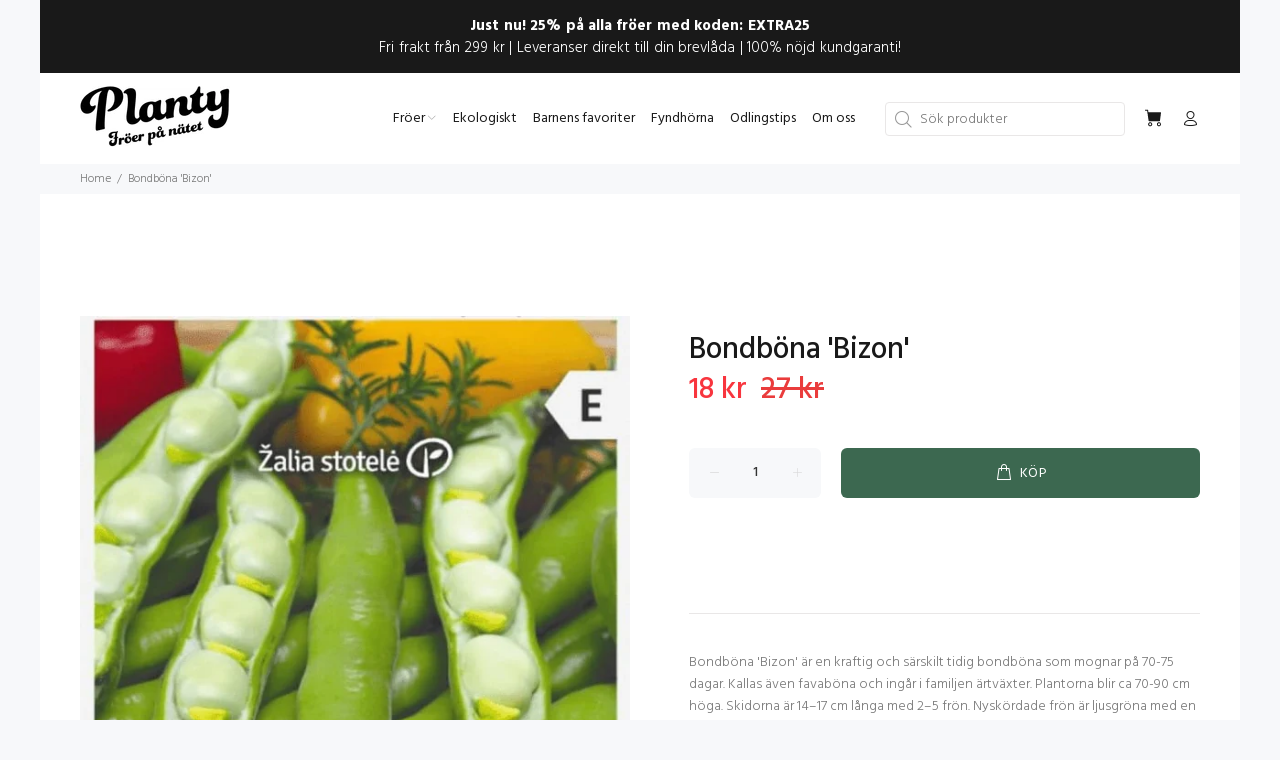

--- FILE ---
content_type: text/javascript; charset=utf-8
request_url: https://www.planty.se/products/bondbona-bizon.js
body_size: 1539
content:
{"id":7302359253145,"title":"Bondböna 'Bizon'","handle":"bondbona-bizon","description":"\u003cp\u003eBondböna 'Bizon' är en kraftig och särskilt tidig bondböna som mognar på 70-75 dagar. Kallas även favaböna och ingår i familjen ärtväxter. Plantorna blir ca 70-90 cm höga. \u003cspan lang=\"sv\" class=\"Y2IQFc\"\u003eSkidorna är 14–17 cm långa med 2–5 frön. Nyskördade frön är ljusgröna med en grå fläck, men blir gulaktiga när de torkas. Bönor av denna sort är mycket stora och 1 000 bönor\/frön väger ca 4,5 kg! Bondbönor konsumeras med fördel kokt, stekt eller stuvad men är även lämplig för frysning. Före infrysning kan bondbönan förvällas i några minuter. Man kan äta hela bondbönan. Växer särskilt bra i bördig lerjord.\u003c\/span\u003e\u003c\/p\u003e\n\u003cp\u003e\u003cspan lang=\"sv\" class=\"Y2IQFc\"\u003e\u003cmeta charset=\"utf-8\"\u003e \u003cstrong data-mce-fragment=\"1\"\u003eOdling från frö:\u003cspan\u003e \u003c\/span\u003e\u003c\/strong\u003e\u003cspan\u003eSås direkt på friland när jorden reder sig (bondbönan gror redan vid lägre temperaturer från ca 5 grader). Kan behöva stödjas med blomsterpinnar, spaljé eller liknande. Skördas successivt när ärtorna är fullväxta och baljan är helt utvecklad\/spänd.\u003cbr\u003e\u003c\/span\u003e\u003c\/span\u003e \u003c\/p\u003e\n\u003ctable width=\"100%\"\u003e\n\u003ctbody\u003e\n\u003ctr\u003e\n\u003ctd style=\"width: 41.782900728597454%;\"\u003e\u003cstrong\u003ePortionsmängd:\u003c\/strong\u003e\u003c\/td\u003e\n\u003ctd style=\"width: 50.217099271402546%;\"\u003e15-30 frön\u003c\/td\u003e\n\u003c\/tr\u003e\n\u003ctr\u003e\n\u003ctd style=\"width: 41.782900728597454%;\"\u003e\u003cstrong\u003eFärg:\u003c\/strong\u003e\u003c\/td\u003e\n\u003ctd style=\"width: 50.217099271402546%;\"\u003eGrön\u003c\/td\u003e\n\u003c\/tr\u003e\n\u003ctr\u003e\n\u003ctd style=\"width: 41.782900728597454%;\"\u003e\u003cstrong\u003eSåtid:\u003c\/strong\u003e\u003c\/td\u003e\n\u003ctd style=\"width: 50.217099271402546%;\"\u003eMar-Jun\u003c\/td\u003e\n\u003c\/tr\u003e\n\u003ctr\u003e\n\u003ctd style=\"width: 41.782900728597454%;\"\u003e\u003cstrong\u003eGrotid:\u003c\/strong\u003e\u003c\/td\u003e\n\u003ctd style=\"width: 50.217099271402546%;\"\u003e5-15 dagar\u003c\/td\u003e\n\u003c\/tr\u003e\n\u003ctr\u003e\n\u003ctd style=\"width: 41.782900728597454%;\"\u003e\u003cstrong\u003eSkördetid\/Blomtid:\u003c\/strong\u003e\u003c\/td\u003e\n\u003ctd style=\"width: 50.217099271402546%;\"\u003eJul-Sep\u003cbr\u003e\n\u003c\/td\u003e\n\u003c\/tr\u003e\n\u003ctr\u003e\n\u003ctd style=\"width: 41.782900728597454%;\"\u003e\u003cstrong\u003eVäxtläge:\u003c\/strong\u003e\u003c\/td\u003e\n\u003ctd style=\"width: 50.217099271402546%;\"\u003eSol\u003c\/td\u003e\n\u003c\/tr\u003e\n\u003ctr\u003e\n\u003ctd style=\"width: 41.782900728597454%;\"\u003e\u003cstrong\u003e\u003cmeta charset=\"utf-8\"\u003eÅrlighet:\u003c\/strong\u003e\u003c\/td\u003e\n\u003ctd style=\"width: 50.217099271402546%;\"\u003e\u003cspan\u003eEttårig\u003c\/span\u003e\u003c\/td\u003e\n\u003c\/tr\u003e\n\u003ctr\u003e\n\u003ctd style=\"width: 41.782900728597454%;\"\u003e\u003cstrong\u003eEngelskt namn:\u003c\/strong\u003e\u003c\/td\u003e\n\u003ctd style=\"width: 50.217099271402546%;\"\u003eBroad Bean 'Bizon'\u003cbr\u003e\n\u003c\/td\u003e\n\u003c\/tr\u003e\n\u003ctr\u003e\n\u003ctd style=\"width: 41.782900728597454%;\"\u003e\u003cstrong\u003eLatinskt namn:\u003c\/strong\u003e\u003c\/td\u003e\n\u003ctd style=\"width: 50.217099271402546%;\"\u003eVicia faba\u003c\/td\u003e\n\u003c\/tr\u003e\n\u003c\/tbody\u003e\n\u003c\/table\u003e","published_at":"2022-03-28T20:05:56+02:00","created_at":"2022-02-20T15:20:56+01:00","vendor":"Žalia Stotelė","type":"Frön och frötejp","tags":["Böna","Grönsaker"],"price":1800,"price_min":1800,"price_max":1800,"available":true,"price_varies":false,"compare_at_price":2700,"compare_at_price_min":2700,"compare_at_price_max":2700,"compare_at_price_varies":false,"variants":[{"id":41849517408409,"title":"Default Title","option1":"Default Title","option2":null,"option3":null,"sku":"4770168914834","requires_shipping":true,"taxable":true,"featured_image":null,"available":true,"name":"Bondböna 'Bizon'","public_title":null,"options":["Default Title"],"price":1800,"weight":36,"compare_at_price":2700,"inventory_management":"shopify","barcode":"","requires_selling_plan":false,"selling_plan_allocations":[]}],"images":["\/\/cdn.shopify.com\/s\/files\/1\/0580\/2514\/8569\/products\/Bondbona-Bizon.jpg?v=1648488542"],"featured_image":"\/\/cdn.shopify.com\/s\/files\/1\/0580\/2514\/8569\/products\/Bondbona-Bizon.jpg?v=1648488542","options":[{"name":"Title","position":1,"values":["Default Title"]}],"url":"\/products\/bondbona-bizon","media":[{"alt":"Bondböna Bizon Frö","id":26590124540057,"position":1,"preview_image":{"aspect_ratio":0.587,"height":1128,"width":662,"src":"https:\/\/cdn.shopify.com\/s\/files\/1\/0580\/2514\/8569\/products\/Bondbona-Bizon.jpg?v=1648488542"},"aspect_ratio":0.587,"height":1128,"media_type":"image","src":"https:\/\/cdn.shopify.com\/s\/files\/1\/0580\/2514\/8569\/products\/Bondbona-Bizon.jpg?v=1648488542","width":662}],"requires_selling_plan":false,"selling_plan_groups":[]}